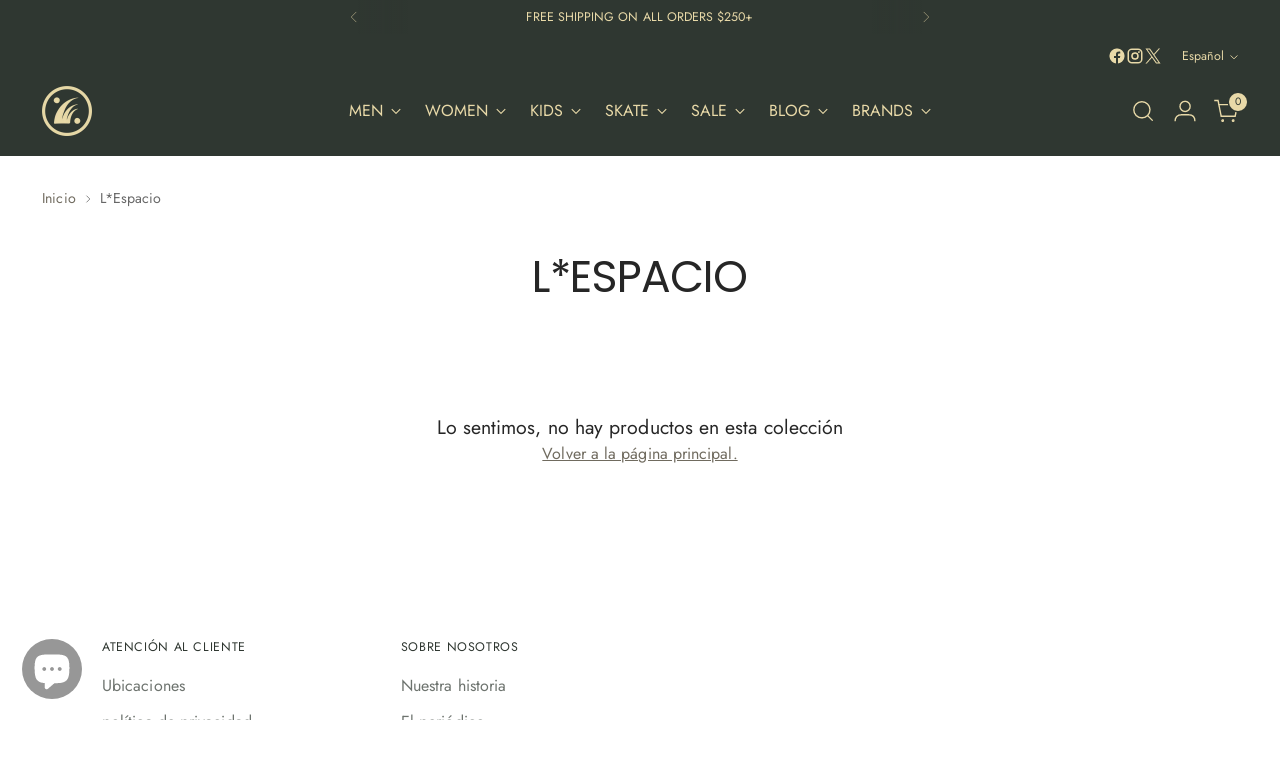

--- FILE ---
content_type: text/javascript; charset=utf-8
request_url: https://www.drifthouse.com/es/cart/update.js
body_size: 469
content:
{"token":"hWN7kH47R9ShCwWFmpC4WnJZ?key=c1a62d737e6bd0feafcf6d7b39c673fe","note":"","attributes":{"r_cart_token":"517aa417261a53110b575cbaf7d3e381","_barId":"25170-25146-892cbfb8-6ec4-410b-b150-2d4383929fda","_source":"Rebuy","_attribution":"Smart Cart 2.0"},"original_total_price":0,"total_price":0,"total_discount":0,"total_weight":0.0,"item_count":0,"items":[],"requires_shipping":false,"currency":"USD","items_subtotal_price":0,"cart_level_discount_applications":[],"discount_codes":[],"items_changelog":{"added":[]}}

--- FILE ---
content_type: text/javascript; charset=utf-8
request_url: https://www.drifthouse.com/es/cart/update.js
body_size: -48
content:
{"token":"hWN7kH47R9ShCwWFmpC4WnJZ?key=c1a62d737e6bd0feafcf6d7b39c673fe","note":null,"attributes":{"r_cart_token":"517aa417261a53110b575cbaf7d3e381"},"original_total_price":0,"total_price":0,"total_discount":0,"total_weight":0.0,"item_count":0,"items":[],"requires_shipping":false,"currency":"USD","items_subtotal_price":0,"cart_level_discount_applications":[],"discount_codes":[],"items_changelog":{"added":[]}}

--- FILE ---
content_type: text/javascript; charset=utf-8
request_url: https://www.drifthouse.com/es/cart/update.js
body_size: -4
content:
{"token":"hWN7kH47R9ShCwWFmpC4WnJZ?key=c1a62d737e6bd0feafcf6d7b39c673fe","note":"","attributes":{"r_cart_token":"517aa417261a53110b575cbaf7d3e381","_barId":"25170-25146-892cbfb8-6ec4-410b-b150-2d4383929fda"},"original_total_price":0,"total_price":0,"total_discount":0,"total_weight":0.0,"item_count":0,"items":[],"requires_shipping":false,"currency":"USD","items_subtotal_price":0,"cart_level_discount_applications":[],"discount_codes":[],"items_changelog":{"added":[]}}

--- FILE ---
content_type: application/javascript; charset=utf-8
request_url: https://config.gorgias.chat/bundle-loader/shopify/drifthousecocoabeach.myshopify.com
body_size: -234
content:
console.warn("No Gorgias chat widget installed or found for this Shopify store (drifthousecocoabeach).")